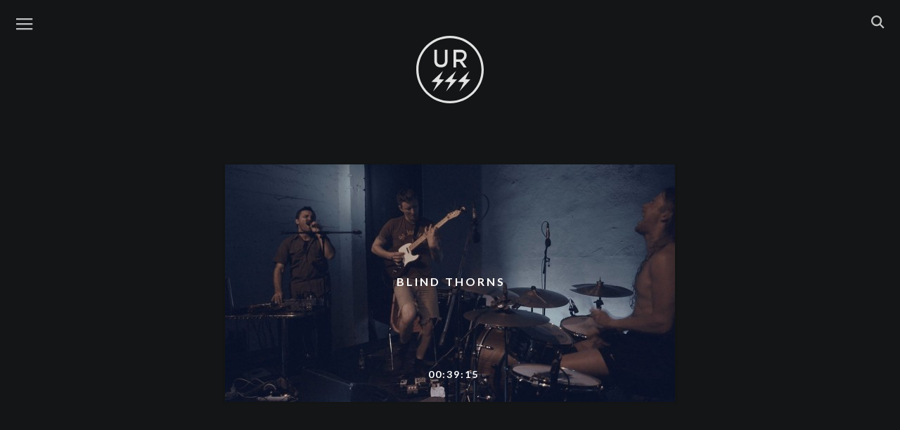

--- FILE ---
content_type: text/html; charset=UTF-8
request_url: https://www.ursss.com/artist/blind-thorns/
body_size: 3721
content:
<!DOCTYPE html>
<html lang="en-US" class="no-js">
<head>

<title>Blind Thorns | Artist | URSSS | mistake television</title>
	<meta charset="UTF-8">
	<meta name="viewport" content="width=device-width, initial-scale=1">
	<meta name="description" content="URSSS - mistake television" />
	<link rel="profile" href="https://gmpg.org/xfn/11">
	<link rel="pingback" href="https://www.ursss.com/xmlrpc.php">

	<!-- Favicon -->
    <link rel="icon" href="https://www.ursss.com/wp-content/themes/ursss2015c/img/favicon.ico" type="image/x-icon">

    <!-- main css -->
    <link href="https://www.ursss.com/wp-content/themes/ursss2015c/style.03.css" rel='stylesheet' type='text/css'>


    <!-- Google web Font -->
    <link href='https://fonts.googleapis.com/css?family=Lato:300,400,700,900,100' rel='stylesheet' type='text/css'>

	<!--[if lt IE 9]>
	<script src="https://www.ursss.com/wp-content/themes/ursss2015c/js/html5.js"></script>
	<![endif]-->

	<script type="text/javascript">
	var templateDir = "https://www.ursss.com/wp-content/themes/ursss2015c";
	var siteUrl = "https://www.ursss.com";
	</script>

	<link href="https://www.ursss.com/wp-content/themes/ursss2015c/js/suggest_gx/suggest_style_02.css" rel="stylesheet">
	<link href="https://www.ursss.com/wp-content/themes/ursss2015c/js/custom_scrollbar/jquery.custom-scrollbar.css" rel="stylesheet">
	<script>(function(html){html.className = html.className.replace(/\bno-js\b/,'js')})(document.documentElement);</script>
<link rel='dns-prefetch' href='//s0.wp.com' />
<link rel='dns-prefetch' href='//www.ursss.com' />
<link rel='dns-prefetch' href='//s.w.org' />
<link rel='stylesheet' id='mediaelement-css'  href='https://www.ursss.com/wp-includes/js/mediaelement/mediaelementplayer-legacy.min.css?ver=4.2.6-78496d1' type='text/css' media='all' />
<link rel='stylesheet' id='wp-mediaelement-css'  href='https://www.ursss.com/wp-includes/js/mediaelement/wp-mediaelement.min.css' type='text/css' media='all' />
<link rel='stylesheet' id='dashicons-css'  href='https://www.ursss.com/wp-includes/css/dashicons.min.css' type='text/css' media='all' />
<script type='text/javascript' src='https://www.ursss.com/wp-includes/js/jquery/jquery.js?ver=1.12.4'></script>
<script type='text/javascript' src='https://www.ursss.com/wp-includes/js/jquery/jquery-migrate.min.js?ver=1.4.1'></script>
<script type='text/javascript'>
var mejsL10n = {"language":"en","strings":{"mejs.install-flash":"You are using a browser that does not have Flash player enabled or installed. Please turn on your Flash player plugin or download the latest version from https:\/\/get.adobe.com\/flashplayer\/","mejs.fullscreen-off":"Turn off Fullscreen","mejs.fullscreen-on":"Go Fullscreen","mejs.download-video":"Download Video","mejs.fullscreen":"Fullscreen","mejs.time-jump-forward":["Jump forward 1 second","Jump forward %1 seconds"],"mejs.loop":"Toggle Loop","mejs.play":"Play","mejs.pause":"Pause","mejs.close":"Close","mejs.time-slider":"Time Slider","mejs.time-help-text":"Use Left\/Right Arrow keys to advance one second, Up\/Down arrows to advance ten seconds.","mejs.time-skip-back":["Skip back 1 second","Skip back %1 seconds"],"mejs.captions-subtitles":"Captions\/Subtitles","mejs.captions-chapters":"Chapters","mejs.none":"None","mejs.mute-toggle":"Mute Toggle","mejs.volume-help-text":"Use Up\/Down Arrow keys to increase or decrease volume.","mejs.unmute":"Unmute","mejs.mute":"Mute","mejs.volume-slider":"Volume Slider","mejs.video-player":"Video Player","mejs.audio-player":"Audio Player","mejs.ad-skip":"Skip ad","mejs.ad-skip-info":["Skip in 1 second","Skip in %1 seconds"],"mejs.source-chooser":"Source Chooser","mejs.stop":"Stop","mejs.speed-rate":"Speed Rate","mejs.live-broadcast":"Live Broadcast","mejs.afrikaans":"Afrikaans","mejs.albanian":"Albanian","mejs.arabic":"Arabic","mejs.belarusian":"Belarusian","mejs.bulgarian":"Bulgarian","mejs.catalan":"Catalan","mejs.chinese":"Chinese","mejs.chinese-simplified":"Chinese (Simplified)","mejs.chinese-traditional":"Chinese (Traditional)","mejs.croatian":"Croatian","mejs.czech":"Czech","mejs.danish":"Danish","mejs.dutch":"Dutch","mejs.english":"English","mejs.estonian":"Estonian","mejs.filipino":"Filipino","mejs.finnish":"Finnish","mejs.french":"French","mejs.galician":"Galician","mejs.german":"German","mejs.greek":"Greek","mejs.haitian-creole":"Haitian Creole","mejs.hebrew":"Hebrew","mejs.hindi":"Hindi","mejs.hungarian":"Hungarian","mejs.icelandic":"Icelandic","mejs.indonesian":"Indonesian","mejs.irish":"Irish","mejs.italian":"Italian","mejs.japanese":"Japanese","mejs.korean":"Korean","mejs.latvian":"Latvian","mejs.lithuanian":"Lithuanian","mejs.macedonian":"Macedonian","mejs.malay":"Malay","mejs.maltese":"Maltese","mejs.norwegian":"Norwegian","mejs.persian":"Persian","mejs.polish":"Polish","mejs.portuguese":"Portuguese","mejs.romanian":"Romanian","mejs.russian":"Russian","mejs.serbian":"Serbian","mejs.slovak":"Slovak","mejs.slovenian":"Slovenian","mejs.spanish":"Spanish","mejs.swahili":"Swahili","mejs.swedish":"Swedish","mejs.tagalog":"Tagalog","mejs.thai":"Thai","mejs.turkish":"Turkish","mejs.ukrainian":"Ukrainian","mejs.vietnamese":"Vietnamese","mejs.welsh":"Welsh","mejs.yiddish":"Yiddish"}};
</script>
<script type='text/javascript' src='https://www.ursss.com/wp-includes/js/mediaelement/mediaelement-and-player.min.js?ver=4.2.6-78496d1'></script>
<script type='text/javascript' src='https://www.ursss.com/wp-includes/js/mediaelement/mediaelement-migrate.min.js'></script>
<script type='text/javascript'>
/* <![CDATA[ */
var _wpmejsSettings = {"pluginPath":"\/wp-includes\/js\/mediaelement\/","classPrefix":"mejs-","stretching":"responsive"};
/* ]]> */
</script>
<link rel='https://api.w.org/' href='https://www.ursss.com/wp-json/' />
<style type='text/css'>img#wpstats{display:none}</style></head>

<body class="archive tax-artist term-blind-thorns term-256">
<div id="preload">
   <img src="https://www.ursss.com/wp-content/themes/ursss2015c/img/black_gx.png" width="1" height="1" alt="Image 01"  style="display:none;"/>
</div>
<div id="page" class="">



<nav class="navbar navbar-default navbar-fixed-top nav-padding">


<!-- #left menu -->
 <div id="nav_left_menu" class="fl-left">

	<div class="gx-icon-left menu_nav" >
		<div class="nav_img_trans">
      <a target="_blank" href="#">
        <img class="icon-menu" src="https://www.ursss.com/wp-content/themes/ursss2015c/img/icons/menu.svg" alt="menu">
      </a>
    </div>
	</div>


</div><!-- #left menu -->






  <div id="logo_ursss" class="">
    <a title="HOME PAGE"  href="https://www.ursss.com/" class="" >
      <img class="icon-ursss" src="https://www.ursss.com/wp-content/themes/ursss2015c/img/icons/ursss-logo.svg">
    </a>
  </div>






<!-- #right menu -->
<div id="nav_right_menu" class="fl-right">


  <div class="gx-icon-right search_nav" >
    <div class="nav_img_trans">
      <a target="_blank" href="#">
        <img class="icon-search" src="https://www.ursss.com/wp-content/themes/ursss2015c/img/icons/search.svg" alt="search">
      </a>
    </div>
  </div>



</div><!-- #right menu -->

</nav>








<!-- SEARCH ############################################ -->
<div class="row row_gx_search">
  <div id="gx_search" class="">

    <div style="position: relative;" >
      <form role="search" method="get" id="searchform" class="searchform" action="https://www.ursss.com">
        <input class="gx_search_input" type="text" value="" name="s"  id="autocomplete" style="position: relative; background: transparent;"/>
        <button type='submit'  id="searchsubmit">

          <div class="nav_icon_search_form nav_search">
            <img class="icon-search-form" src="https://www.ursss.com/wp-content/themes/ursss2015c/img/icons/search.svg" alt="search">
          </div>

          <!-- <img src="https://www.ursss.com/wp-content/themes/ursss2015c/img/trans.png" alt="Search" class="navicon_search_submit"> -->
        </button>
      </form>
    </div>

  </div> <!-- #gx_search -->
</div> <!-- row_gx_search -->


<!-- MENU ############################################ -->
<div class="row row_gx_menu">
  <div id="gx_menu" class="">

      <ul class="main_menu">
        <!-- <li>
          <a  href="https://www.ursss.com/" class="navlink" >
            <span>HOME</span>
          </a>
        </li> -->

        <li>
          <a  href="https://www.ursss.com/artists/" class="navlink" >
            <span>ARTISTS</span>
          </a>
        </li>

        <li>
          <a  href="mailto:info@ursss.com?subject=Hello" class="navlink" >
            <span>CONTACT</span>
          </a>
        </li>

        <li>
          <a target="_blank"  href="https://shop.ursss.com/" class="navlink" >
            <span>SHOP</span>
          </a>
        </li>

      </ul>



      <!-- social -->
      <ul class="social_gx">
        <li>
          <a target="_blank" href="https://www.facebook.com/ursss.mistake.television/">
            <img class="icon-facebook" src="https://www.ursss.com/wp-content/themes/ursss2015c/img/icons/facebook.svg" alt="Facebook">
          </a>
        </li>

<!--
        <li>
          <a target="_blank" href="https://twitter.com/ursssdotcom/">
            <img class="icon-twitter" src="https://www.ursss.com/wp-content/themes/ursss2015c/img/icons/twitter.svg" alt="Twitter">
          </a>
         </li>
-->
        <li>
          <a target="_blank" href="https://www.instagram.com/ursssdotcom/">
            <img class="icon-instagram" src="https://www.ursss.com/wp-content/themes/ursss2015c/img/icons/instagram.svg" alt="Instagram">
          </a>
        </li>
      </ul>







  </div> <!-- #gx_menu -->
</div> <!-- row_gx_menu -->








<!-- # -->

<div id="content" class="site-content gx_site-content">
<div class="logo_single_archive logo_link"></div>

	<div id="primary" class="content-area">
		<main id="main" class="site-main grid" role="main">


	           







<div class="gx_width_1_artist">

<article id="post-1238"  class="item gx_width_artist">

<a href="https://www.ursss.com/2014/06/blind-thorns/" class="link_img" >
<img src="https://www.ursss.com/wp-content/themes/ursss2015c/img/black_gx.png" class="trans_gx">

<img width="640" height="338" src="https://www.ursss.com/wp-content/uploads/2014/06/blind_thorns_NK-640x338.jpg" class="gx_img wp-post-image" alt="BLIND THORNS" title="BLIND THORNS @  DaunTRoK! - Leoncavallo - june 2014 - milan - Italy" />
</a>

<h2 class="grid-tit">
<a href="https://www.ursss.com/2014/06/blind-thorns/">
<span>BLIND THORNS</span>
</a>
</h2>

<h5 class="entry-time">00:39:15</h5>


</article>
</div>

		</main><!-- .site-main -->
	</div><!-- .content-area -->


	</div><!-- .site-content -->

	<footer id="colophon" class="site-footer" role="contentinfo">
		<div class="site-info">



		</div><!-- .site-info -->
	</footer><!-- .site-footer -->

</div><!-- .site -->




<script type="text/javascript" src="https://www.ursss.com/wp-content/themes/ursss2015c/js/suggest_gx/jquery.autocomplete_gx_02.min.js"></script>

<script type="text/javascript" src="https://www.ursss.com/wp-content/themes/ursss2015c/js/suggest_gx/words.js"></script>
<!-- <script type="text/javascript" src="https://www.ursss.com/wp-content/themes/ursss2015c/js/suggest_gx/suggest_gx_02.js"></script> -->


<script type="text/javascript" src="https://www.ursss.com/wp-content/themes/ursss2015c/js/custom_scrollbar/jquery.custom-scrollbar.min.js"></script>
<!-- <script type="text/javascript" src="https://www.ursss.com/wp-content/themes/ursss2015c/js/custom_scrollbar/gx_scrollbar.js"></script> -->
<script src="https://www.ursss.com/wp-content/themes/ursss2015c/js/jquery.scrollTo.min.js"></script>

<script src="https://www.ursss.com/wp-content/themes/ursss2015c/js/gx.02.js"></script>
<!--<script src="https://www.ursss.com/wp-content/themes/ursss2015c/js/gx2.js"></script>-->
<script type='text/javascript' src='https://s0.wp.com/wp-content/js/devicepx-jetpack.js?ver=202605'></script>
<script type='text/javascript' src='https://www.ursss.com/wp-includes/js/mediaelement/wp-mediaelement.min.js'></script>
<script type='text/javascript' src='https://www.ursss.com/wp-content/themes/ursss2015c/js/skip-link-focus-fix.js?ver=20141010'></script>
<script type='text/javascript'>
/* <![CDATA[ */
var screenReaderText = {"expand":"<span class=\"screen-reader-text\">expand child menu<\/span>","collapse":"<span class=\"screen-reader-text\">collapse child menu<\/span>"};
/* ]]> */
</script>
<script type='text/javascript' src='https://www.ursss.com/wp-content/themes/ursss2015c/js/functions.js?ver=20150330'></script>
<script type='text/javascript' src='https://www.ursss.com/wp-includes/js/wp-embed.min.js'></script>
<script type='text/javascript' src='https://stats.wp.com/e-202605.js' async='async' defer='defer'></script>
<script type='text/javascript'>
	_stq = window._stq || [];
	_stq.push([ 'view', {v:'ext',j:'1:6.4.6',blog:'100287770',post:'0',tz:'0',srv:'www.ursss.com'} ]);
	_stq.push([ 'clickTrackerInit', '100287770', '0' ]);
</script>
</body>
</html>


--- FILE ---
content_type: text/css
request_url: https://www.ursss.com/wp-content/themes/ursss2015c/js/suggest_gx/suggest_style_02.css
body_size: 589
content:
.container { width: 800px; margin: 0 auto; }

#autocomplete, #autocomplete-ajax, #autocomplete-ajax-x, .autocomplete-suggestions {
  font-family: "Helvetica Neue", Helvetica, Arial, sans-serif;
  font-weight: 300;
  font-size: 14px;
  text-transform: uppercase;
  color: #fff; /*#cbcbcb;*/ /*#D7D7D7*/
  letter-spacing: 4px;
}

.autocomplete-suggestions {
border-bottom: 1px dotted #1F1E1E;
max-height:254px ;
padding:0px;
margin-top: 0px;
background:transparent; /*#202020;*/ /*#282828;*/
cursor: pointer; overflow: auto;
 }


.autocomplete-suggestion {
font-size: 14px;
padding: 14px 0px 0px 0px;
  white-space: nowrap;
  overflow: hidden;
  max-height: 100%;
  /*width: 450px;*/
  margin: 0 auto;
  text-align: center;
  line-height:16px;
/*border-bottom:1px solid #202020;*/
}
.autocomplete-no-suggestion { padding: 2px 5px;}
.autocomplete-selected { background: transparent;/*#1d1d1d;*/
color: #28F29A; /*#e13437;*/
/*border-bottom:1px solid #fff;*/
text-decoration:none;
}
.autocomplete-suggestions strong { font-weight: normal; color: #e13437; /*#e13437;*/ }
.autocomplete-group {
font-size: 14px;
padding: 14px 0px 0px 0px;
  white-space: nowrap;
  overflow: hidden;
  max-height: 100%;
  /*width: 400px;*/
  margin: 0 auto;
  text-align: center;
/*border-bottom:1px dotted #282828;*/
 }
.autocomplete-group strong { font-weight: normal; font-size: 10px; color: #B1B1B1; display: block; /*border-top: 1px solid #404040;*/ }

input {
/*width: 400px;*/
padding: 10px 0 10px 14px;
/*border-bottom: 1px solid #979797; */
display: block;
margin: 20px 0;
outline: 0;-webkit-appearance:none; /* remove the strong OSX influence from Webkit */
}

select {
   border:0px;
     -webkit-appearance:none; /* remove the strong OSX influence from Webkit */
}

#selction-ajax {display:none;}


--- FILE ---
content_type: application/javascript
request_url: https://www.ursss.com/wp-content/themes/ursss2015c/js/suggest_gx/words.js
body_size: 11387
content:
var words_ok = ["33","7038634357","72-hour Post Fight","A TRIO","A034","A7ba-L-Jelly","AAR","Abadir","Abinadi Meza","Above The Tree","Abstract Nympho","Abul Mogard","Acid Mothers Temple","Acrartep","Adam Asnan","Adam Pultz Melbye","Adamennon / Altaj","Addict Ameba","Adrián de Alfonso","Adriano Cava","Adriano Zanni","Advanced Audio Research","Aethereal Arthropod","AFRICAN-AMERICAN Sound Recordings","Afrorack","Agathe Max","Ahleuchatistas","Aho Ssan","Aips Collective","Aki Onda","Akihide Monna","Akira Sakata","Akkord","Ak’Chamel","Al Doum And The Faryds","Al Wootton","Alabaster DePlume","Alberto Boccardi","Alberto Braida","Alberto Prezzati","Ale Hop","Alessandra Eramo","Alessandra Leone","Alessandra Novaga","Alessandro Bosetti","Alessandro Cau","Alex Coulton","Alex Pastore","Alex Zhang Hungtai","Alexander Hacke","Alexander Iezzi","Alexandra Cabral","Alexandra Spence","Alexandre Bavard","Alfio Antico","Alice Kemp","Allison Sniffin","Alma Miranda","Alos","Altar Of Flies","Alva Noto","Amandra","Amirtha Kidambi","Amma Ateria","Amselysen","Ana Fosca","Ancient methods","Andi Stecher","Andrea Belfi","Andrea Giomi","Andrea Grossi","Andrea Ilian Tape","Andrea Magnani","Andrea Rottin","Andreas Gehm","Andreas Tilliander","Andreas Werliin","Andrew Pekler","Andrew Quinn","Andrew Weatherall","Andy Blake","Andy Loebs","Andy Moor","Ange Halliwell","Angelica Castelló","Angelica Sanchez","Angus Fairbairn","Anklepants","Anne-James Chaton","Anthony Child","Anthony Pateras","AntiteQ","Antoine Chessex","Anton Bruhin","Antonello Salis","Antonin Gerbal","Antonina Nowacka","Antonio Raia","Apache","Aperture","Aquiles Navarro","Arabrot","Arbre Du Ténéré","Arcangelo","Ariel Kalma","Arma Agharta","Arnaud Rivière","Arnd Kai Klosowski","Arottenbit","Arrington De Dionyso","Arthur Chambry","As Longitude","Asda","Ashtray Navigations","Asmus Tietchens","ASTOR","Astrid Gnosis","Atom™","Atsuko Hatano","Attila Faravelli","Attilio Novellino","Audrey Chen","Autoreverse","AV-K","Axel Dörner","Ayarcana","A_R_C_C","B/B/S/","Baba Sissoko","Babau","Babau Family","Backwords","Balance","Bane Jovančević","Baptiste Martin","Barbara Kinga Majewska","Barberos","Barks","barokthegreat","Barry Truax","Basic House","Basilar Schema","bâton XXL","Bear Bones Lay Low","Beekeepers","Bégayer","Bellagio Bellagio","BeMyDelay","Ben Bertrand","Ben Bondy","Ben Frost","Ben Klock","Ben Wallers","Benedetta Dazzi","Benelux Energy","Benjamin Finger","Bernard Parmégiani","Bernardino Femminielli","Bienoise","Billy Bultheel","Billy Steiger","Birushanah","BJ Nilsen","Björn Magnusson","Black Seed","Black Spirituals","Black Top","Black Tusk","BlackBlackGold","Blak Saagan","Blind Thorns","Blodvite","Bob Log III","Bob Rutman","Bogdan Raczynski","Bojan Z","Bokeh Edwards","Bono / Burattini","Bosnian Feedback Liberation Front","Brad Henkel","Braingame","Brandon Seabrook","Brendan Dougherty","Brenti Orchestra","Broken English Club","Broshuda","Bruno Dorella","Bruno Spoerri","Burnt Friedman","Cacao","Cage Suburbia","Cagna Schiumante","Calcutta","Cam Deas","Camillas","Cannibal Movie","Carl Michael Von Hausswolff","Carl Stone","Carla Bozulich","Carlos Casas","Carlos Giffoni","Carne","Carnitine","Cassandra","Caterina Barbieri","Cats In The Kitchen","Cecilia","Cecilia Stacchiotti","Ceephax Acid Crew","Cellule d’Intervention Metamkine","Cem Tan","Cera Khin","Chad Taylor","Charlemagne Palestine","Charles Hayward","Charles-André Coderre","Charlie Osborne","Cheick Tidiane Seck Mandingue","Chiara Mallozzi","Chicago São Paulo Underground","Chicaloyoh","Chino","Chino Amobi","Chloé","Chorus Abstracta","Chra","Chris Cohen","Chris Corsano","Chris Imler","Chris Mcintyre","Chris Vargas","Christelle Sery","Christian Lillinger","Christian Pruvost","Christian Schachinger","Christian Wolfarth","Christina Nemec","Christina Vantzou","Christof Kurzmann","Christoph de Babalon","Christophe Auger","Christophe Clébard","Christophe Petchanatz","Christophe Rocher","Church Andrews","Cindy Lee","Cindytalk","Circular Ruins","Ciro Vitiello","Claudio Rocchetti","Clock Dva","Coby Sey","Cocaine Slave","Coletivo Vandalismo","Colin Hacklander","Colin Potter","Colossius","Common Eider","Concentration","Confindustrial Sinfonietta","Conor Thomas","Conrad Standish","Contagious Orgasm","Container","Control Unit","Convextion","Cooper-Moore","Cortex of Light","Così e Così","Cosimo Damiano","CRAEBABE","Cris X","Cristiano Calcagnile","Cristina Lelli","Croatian Amor","Crono","CS + Kreme","Cult of Youth","Curley","Cut Hands","CV & JAB","Cygni","Daemon Tapes","Daikiri","Dakim","Dälek","Dali Muru & The Polyphonic Swarm","Damiano Afrifa","Damien Dubrovnik","Damsel Elysium","Dan Peter Sundland","Dania","Daniel Blumberg","Daniel Higgs","Daniele De Santis","Danielle De Picciotto","Danzeisen","Dario Fariello","Darren Keen","Dave Phillips","Dave Saved","David Fenech","David Knight","David Morris","David Soleil-Mon","David Toop","Davide Bartolomei","DAVIDE ZOLLI","Dawn Of Humans","Dead Meadow","Deadbeat & Tikiman","Debit","Debmaster","Deceitful Barren","Deerhunter","Delmore Fx","Demdike Stare","Demetrio Cecchitelli","Denis Rollet","Denise Tosato","Dennis Tyfus","Désiré Bonaventure","Destruction Unit","Dewey Dell","Dialect","Diamond Terrifier","Die Welttraumforscher","Dieter Mauson","DIIV","Dilian","Dirk Dresselhaus","Dirty Beaches","Dirty Fences","Disappears","Discipula","Disrupt","Disturbio","Dj Henry","Dj Loser","Dj Overdose","Dj Pete","DJ Residue","DJ Spinn","Doğan Doğusel","Dolphins Into The Future","Dominique Vaccaro","Domiziano Maselli","Don The Tiger","Donato Epiro","Don’t Dj","Downtown Boys","Dr0p & fax","Dracula Lewis","Dream Weapon Ritual","Dreesvn","Drekka","Drew Mcdowall","Drum Ensemble Du Beat","Drumloop","DSR Lines","dTHEd","Duane Pitre","Dudù Kouate","Duma","Dustin","Dwig","Dylan Iuliano","Earth","Eartheater","Echo 106","Edoardo Fumagalli","Edoardo Marraffa","Édouard Ribouillault","Edward","Edwin Van der Heide","Egyptrixx","Eiger Drums Propaganda","Eiko Ishibashi","Ekman","Ekoplekz","Eks","El Kid","El Mahdy Jr.","Elastic Systems","Electric Indigo","Elena Colombi","Elena Kakaliagou","Elg","Eli Keszler","Elisabeth Coudoux","Elisha Morningstar","Elke Drapatz","Elko B.","Elodie Le Neindre","Elvin Brandhi","Embryo","Emiliano Maggi","Emma Souharce","eMMplekz","en creux","Enrico Boccioletti","Enrico Malatesta","Enrique Miguel Alvariño","Ensemble Economique","Ensemble Nist-Nah","Ensemble of Futurist Noise Intoners","Eric Arn","Eric Chenaux","Eric Random","Erin Weisgerber","Erkki Veltheim","Ernesto Longobardi","Escape-Ism","Eternal Zio","Euphonic Alliances Ltd.","Eva Zöllner & Goran Lazarevic","Everest Magma","Evichsen","Evol","Excepter","Exoteric Continent","Eyal Talmor","F-Ring","Fabian Jung","Fabio Cuomo","Fabio Orsi","Fabio Perletta","Fabrizio Puglisi","Fabrizio Saiu","Fågelle","Farahnaz Hatam","Father Murphy","faust","Federico Sanesi","Feldermelder","Felicia Atkinson","Femminielli Noir","Fia Fiell","Fight Amp","Filastine","Filippo Monico","Filtro","Fine Before You Came","Fire At Work","Fire!","Fis","Flat Earth Society Orchestra","Flavio Zanuttini","floatingpoints","Flora Yin Wong","Florence Sinclair","Fm Einheit","Follakzoid","Foql","For You Katrina","Forest Drive West","Forma","France Jobin","Francesca Heart","Francesco Cavaliere","Francesco Donadello","Francesco Fabris","Francesco Fonassi","Francesco Guerri","Francesco Pastacaldi","Francesco Venturi","Francisco López","Francisco Meirino","Franck Vigroux","Franco Franco","Franco Nanni","Frank Falestra","Fred Frith","Freddie Murphy","Frederik Valentin","Frelosa","Frequency Disasters","Fret","Freya Edmondes","Front Page Leslie","Fujita","Fulkanelli","Funeral Folk","Furtherset","Futuro Antico","Fuzz Orchestra","G.o.d.","Gabber Eleganza","Gabber Modus Operandi","Gabi Losoncy","Gábor Lázár","Gabriel Schiltknecht","Gabriele Gasparotti","Gabriele Mitelli","Gaël Segalen","Gaetano Liguori","Gaister","Gala Drop","Garage Olimpo!","gas","Gatekeeper","Gaute Granli","Gavin Mays","Generic Animal","Gerald Cleaver","Gérald Kurdian","Gerard Lebik","Ghost Horse","Ghost Producer","Giancarlo","Giancarlo Nino Locatelli","Giancarlo Toniutti","Gianmaria Aprile","Gianni Gebbia","Gianni Giublena Rosacroce","Gianni Mimmo","Gianpaolo Peres","Giant Swan","Gideon Kiers","Gigi Masin","Gil","Gil Barte","Giovanni di Domenico","Giovanni Lami","Giulio nocera","Giulio Stermieri","Giuseppe Franchellucci","Gnod","Go","Godflesh","Going","Gold Panda","Golden Diskó Ship","Gondwana","Gordon Ashworth","Gorlago Trio","Goto80","Grebenstein","Grischa Lichtenberger","Group A","Grün","Guardian Alien","Guess What","Guido Zen","Günter Baby Sommer","Gustave Holst","H!U","Hacklander \ Hatam","Haf Haf","Hainbach","Häk","Half High","Halfalib","Hamid Drake","Hampar Soum","Hanna Hartman","Hanne De Backer","Hanno Leichtmann","Hans-Joachim Roedelius","Hardfloor","HarleyLikesMusic","Harmonious Thelonious","Hassan Khan","Hayden Pedigo","Hazina","Hdadd","Heather Leigh","Heith","Helen Money","Helm","Hencote / Henkot","Henry Birdse","Hermetic Brotherhood of Lux-Or","Heroin in Tahiti","Hesaitix","Hexn","Hey Colossus","Hey-o-Hansen","Hieroglyphic Being","High Wolf","Hilary Jeffery","Hiro Kone","Hiroaki Mizutani","Hiroshima Rocks Around","Hive Mind","Hogir","Holiday Inn","Holy Other","Holy Tongue","Horse Lords","Hüseyin Ertunç","Hvad","Hyena","Hype Williams","Hyunhye (Angela) Seo","Ian Svenonius","Il Muro Del canto","Il Sogno Del Marinaio","Ilpo Väisänen","Imaginary Softwoods","In Aeternam Vale","In Zaire","Infinite Livez","Inga Mauer","Inquisition","Interlingua","Ioana Vreme Moser","Ioioi","Iokoi","Irmler","Israel Vibration","Iugula-Thor","Ivan Cheng","Ivan Pavlov","Ivan Pjevcevic","Ivvvo","J","Jac Berrocal","Jack Adams","Jack Name","Jackson-Pratt","Jaime del Val","Jake Meginsky","Jako Maron","James Ferraro","James K","James Whipple","Jamila Johnson-Small","Jan Jelinek","Janek Schaefer","Jarboe","Jasmine Guffond","Jassem Hindi","Jasun Martz","Javier Areal Vélez","Jaws","Jay Glass Dubs","Jazz Lambaux","Jealousy Party","Jean François Riffaud","Jean Philippe Gross","Jean-Marc Montera","Jeanie Aprille Tang","Jeff Parker","Jem Doulton","Jeremy Young","JÉRÔME NOETINGER","Jerusalem In My Heart","Jesse Osborne-lanthier","Jessica 93","Jessica Ekomane","Jessica Moss","Jiku55","Jim O'Rourke","Jimi Tenor","Joanne Roberston","Jochem Baelus","Joe McPhee","Joel Grip","Joëlle Léandre","Joerg Hiller","Joey Anderson","Johan Berthling","John Also Bennett","John Butcher","John Dieterich","John Duncan","John Eckhardt","John Edwards","John Hegre","John Swing","John Wiese","Jones Jones","Jooklo duo","Jooklo Gang","Joseph Kamaru","Jozef Van Wissem","Julia Kent","Julian Sartorius","Juliana Huxtable","Julien Desprez","Juliette Volcler","Jung An Tagen","Junkfood","Justice Yeldham","Justin Caulley","Justin Francis Kennedy","Ka Baird","Kafka’s Ibiki","Kahil El’Zabar","Kamilya Jubran","Kareem Lotfy","Karl D’Silva","Karl Holmqvist","Kassel Jaeger","kassem Mosse","Katatonic Silentio","Katie Geissinger","Kaze","Keiko Higuchi","Keith Fullerton Whitman","Kelan","Kelman Duran","Kelpe","Ken Mode","Ken Vandermark","Kenichi Iwasa","Kenta Nagai","Kevin drumm","Kiki Hitomi","Kilbourne","Kill The Vultures","King Ayisoba","King Dude","King Eider","King Salami And The Cumberland Three","Kink","Kink Gong","Kinlaw","Klara Lewis","Klein","Klimperei","Kmru","Knn","Koalayoyo","Konrad Kraft","Konrad Sprenger","Konstantin Bessonov","Konstrukt","Konx Om Pax","Korridor","Koshiro Hino","Kostis Kilymis","Krano","Krishnamurti​","Kuntari","Kurt D’Haeseleer","Kuthi Jin","KӢR","L'Ocelle Mare","La Peste","La Piramide Di Sangue","Lagno","Lagoss","Laila Sakini","Lakker","Lamby","Lamusa II","Laraaji","Larry Gus","LAShTAL","Laura Agnusdei","Laura Robles","Lawrence English","Lay Llamas","Ldwg","Le Cri Du Caire","Le Diable Degoutant","le Ggril","Lê Quan Ninh","Lea Bertucci","Led Er Est","Lee Noble","lee Ranaldo","Leila Bordreuil","Leo","Leo Anibaldi","Les Énervés","Les Halles","Les Rhinocéros","LES SIRÈNES","Lettera 22","Léo Dupleix","Lichens","Lieven Martens Moana","Lightning Bolt","Lili Refrain","Lillevan Recherche","Limpe Fuchs","Lino Capra Vaccina","Lionel Marchetti","Liquido Di Morte","Lisa Stick","Liutprando","Live Skull","Lloret Salvatge","Logos","Lois Lazur","Loke Rahbek","Lorem","Lorenzo Abattoir","Lorenzo Senni","Lori Goldston","Los Siquicos Litoraleños","Loscil","Loto Retina","Lotte Anker","Louie Rice","Louis Inage","Loup Uberto","Love Trap","Lubomir Grzelak","Lubomyr Melnyk","Luca Garino","Luca Sigurtà","Luca Tilli","Luca Venitucci","Lucas Abela","Luchino","Lucia Gasti","Lucia H Chung","Luciano Chessa","Luciano Lamanna","Luciano Maggiore","Lucie Page","Lucie Štěpánková","Lucio Capece","Lucky Dragons","Lucrecia Dalt","Ludwig Wandinger","Luigi Monteanni","Lukas de Clerck","Luminance Ratio","Lumisokea","Lunus and Milusic","Lust For Youth","Lutto Lento","Luxa","Lv","Lyra Pramuk","M. Klein","M.E.S.H.","Ma","Machine Woman","Madame Patate","Mads Emil Nielsen","Magda Mayas","Magugu","Mai Mai Mai","Maja Osojnik","Maja Solveig Kjelstrup Ratkje","Makhno","Malastrana","Maldoror's Dog","Malesa","Mamuthones","Man Forever","Man Or Astro-man?","Mandolin Sister","Manuel Mota","Maoupa Mazzocchetti","Marc Baron","Marc Hasselbalch","Marco Clivati","Marco Donnarumma","Marco Frattini","Marco Paltrinieri","Marco Shuttle","Marco Verdi","Marco-Augusto Basso","Margaux Gazur","Maria Chávez","Maria Valentina Chirico","Maria W Horn","Mariam Rezaei","Mariano Bulligan","Marija Rasa Kudabaitėx","Marina Rosenfeld","Mario de Vega","Marisa Anderson","Marja Ahti","Mark Ernestus","Mark Ernestus’ Ndagga Rhythm Force","Mark Fell","Mark Harwood","Mark Morgan","Mark Nelson","Mark Sanders","Markus Popp","Marsen Jules","Marshall Trammell","Marta De Pascalis","Marta Salogni","Martial Canterel","Martin Bisi","Martin Blume","Martin Brandlmayr","Mary Oliver","Masayoshi Fujita","Maserati","Massimiliano Viel","Massimo Carozzi","Massimo Falascone","Massimo Pupillo","Massimo Toniutti","Master Musicians Of Bukkake","Mats Erlandsson","Mats Gustafsson","Matt Consume","Matt Davies","Matteo Bennici","Matteo Pasin","Matteo Scaioli","Matteo Uggeri","Matthias Muche","Matthieu Saladin","Mattia Cipolli","Maurice Louca","Mauricio Takara","Maurizio Abate","Mauro Diciocia","Maximillian I","Maxwell Sterling","Mazen Kerbaj","Mc Yallah","Mdou Moctar","Melos Kalpa","Menstruation Sisters","Merchants","Mercury Hall","Meredith Monk","Merope","Merzbow","Metamkine","Metro Crowd","Mia Zabelka","Michael Dean","Michael Gendreau","Michal Libera","Michel Doneda","Michel Portal","Michela Pelusio","Mick Harris","Miguel Angel Tolosa","Mik Quantius","Mika Ben Amar","Mika Vainio","Mike Cooper","Mike Majkowski","Mike Watt","Miki Yui","Milan W.","Miles Cooper Seaton","Mind Over Mirrors","Miodrag Gladović","Mir","Miriam Adefris","MMMFatherSon&TheHolyGhost","Mob 47","Model Home","Modz Wayne","Mohammad","Mohammad Reza Mortazavi","Mombu","Momus","Mona Steinwidder","Monarch","Moneyfriends","Monica Hits The Ground","Monolake","Monopoly Child Star Searchers","Monoton","Monster X","Mordant Music","Moritz Von Oswald","Morkebla","Morphosis","Mount Fog","Movie Star Junkies","Mshr","Mudwise","Mugstar","Multiplied","Mumdance","Mun Sing","Murcof","Mutamassik","MXLX","My Cat Is An Alien","Nadah El Shazly","Nadja","Naked","Nate Young","Native Instrument","Natsuki Tamura","Natural Snow Buildings","Ndagga","Negra Branca","Neil Landstrumm","Neo Gibson","Neoanderthal","Neunau","Newtone2060","Ngly","Nhk Koyxen","Nick Klein","Nicola Ratti","Nigel Ayers","Nihiloxica","Nikita Zabelin","Nikolay Popov","Nina","Nina Garcia","Nino Locatelli","Ninos Du Brasil","Nkisi","Nobile","Nocturnal Emissions","Noisezone","North Of North","Not Waving","Noumeno","Nova","Novo Line","Nu No","Nuno Marques Pinto","Nur","Nziria","Occupied Head","Oddateee","Of The Wand & The Moon","OFFICIUM","Oil Thief","Oiseaux-Tempête","Okkyung Lee","Olivia","Olivia Salvadori","Olivier Di Placido","One Circle","One Man Nation","Oneida","OoopopoiooO","Oranssi Pazuzu","Orchestre Tout Puissant Marcel Duchamp","Oren Ambarchi","Orphy Robinson","Osamu Imagome","Osheyack","Ossia","Oswaldovi","Otay:Onii","Otolab","Otomo Yoshihide","ŌTONN","Ottaven","Oval","Ovo","Ozmotic","Pablo Gīw","Paed Conca","Pak Yan Lau","Paka","Palm Wine","Pan American","Pan Daijing","Panos Alexiadis","Paolo Angeli","Paolo Grandi","Paolo Mongardi","Paolo Técon","Papiro","Paquita Gordon","Parallax","Paranoid","Passed","Pat Thomas","Patricia","Paula Matthusen","Paula Temple","Peder Mannerfelt","Pedro Abrantes","Pedro Oliveira","Pelada","Per-Åke Holmlander","Perhaps","Perila","Pete Swanson","Peter Brötzmann","Peter Fengler","Peter Orins","Peter Rehberg","Petit Singe","Phantom Love","Pharmakon","Pharoah Chromium","Phew","Philip Jeck","Philippe Petit","Physical Therapy","Pierangelo Taboni","Pierluigi Scarpantonio","Pierpaolo Martino","Pierre and Bastien","Pierre Bastien","Pierre Borel","Pierre Henry","Pietro Pompei","Pigro On Sofa","Pinch","Piotr Kurek","Pipeline","Pita","Plapla Pinky","Polonius","Portable","Powell","Praed","Primeiro","Primitive Art","primordial OOze","Problems","Psalm 'N' Locker","Ptu","Puce Mary","Puff","Pura Mania","Pure","Qoa","Quanta Qualia","Quasai","Quasiviri","Qui","r2π","Rabih Beaini","Rabit","Racine","Radio Hito","Radwan Ghazi Moumneh","Raed Yassin","Rafael Toral","Raid Over Moscow","Rainbow Island","Ralph Wyld","Ramleh","Random Numbers","Rashad Becker","Raven Chacon","Raw Shan","Re Beluga","Red Brut","Réka Csiszér","Remörk","Ren Schofield","Renato Fiorito","Renato Grieco","Renato Rinaldi","Renick Bell","Reptilian Expo","Retina.it","Rhabdomantic Orchestra","Rhys Chatham","Rian Treanor","Ricardo Dias Gomes","Riccardo Baruzzi","Riccardo La Foresta","Riccardo Sinigaglia","Ricciarda Belgiojoso","Richard Dawson","Richard Youngs","Rieko Okuda","Rite","Rlsn","Rob Mazurek","Robedoor","Robert Henke","Robert Lippok","Robert Piotrowicz","Robert Schwarz","Roberto Del Piano","Robyn Schulkowsky","Rojin Sharafi","ROLANDO BRUNO","Romain de Ferron","Roman Hiele","Romperayo Sound System","Ron Kuivila","Rosa Brunello","Rosso Polare","Rotadefero","Rowdy SS","Roy Werner","Rp Boo","RTHZ A-Live","Rubén Patiño","Ruben Spini","Rudi Punzo","Rudolf Eb.Er","Rui Ho","Ruike Shinpei","RuinsZu","Rully Shabara","Rump State","Russell Haswell","Ryo Murakami","Ryoko Akama","S s s s","S.H.A.","S4","Saba","Sam Karmel","Sam Shepherd","Samir Nasa","Sammartano","Samuel Dühsler","Sander Houtkruijer","SANT3 MOLEST3","Sara Parkman","Sarah Davachi","Satan Is My Brother","Satoko Fujii","Scald Rougish","Schroeders","Scosse Elettriche","Scott Morgan","Scott Tinker","Sculpture","Seabuckthorn","Seany Nuelle","Sebastiano Carghini","Sebi Tramontana","Secret Chiefs 3","Sec_","Seiji Morimoto","Seijiro Murayama","Selvhenter","Sense Fracture","Senyawa","Sergio Armaroli","Servadio","Seth Graham","Sevenwalls","Sewer Election","Sewn Leather","Seymour Wright","Shaddah Tuum","Shalt","SHAMPOO BOY","Shari Delorian","SHARIF SEHNAOUI","Shawn O'Sullivan","Shelley Parker","Shingo Inao","Shit & Cheap","Shit And Shine","Shiver","Sholto Dobie","Shyboi","Siavash Amini","Siet Raeymaekers","Sightings","Sigillum S","Silver Waves","Silvia Bolognesi","Silvia Tarozzi","Silzedrek","Sim Hutchins","Simon Balestrazzi","Simon Roessler","Simon Whetham","Širom","Sissi Rada","Sissy Spacek","Sister Iodine","Six Organs Of Admittance","Sixtus Preiss","Sj Esau","Skinnerbox","Sky Walking","Slumberland","Snare Drum Exorcism","Snfu","Sofia Jernberg","Sofia Weck","Somatic Responses","Somec","Sonic Boom","Sote","Soundbridges","Spalarnia","Spectres","Spencer Clark","Spettro","Spiderbam","Spill","Spiralis Aurea","Spivak","Squadra Omega","Star Searchers","Stargate","Stefan Fraunberger","Štefan Szabó","Stefano Pilia","Stellar Om Source","Stephan Mathieu","Stéphanie Bayle","Stephen Thrower","Steve Beresford","Steve Hauschildt","Steve Pepe","Stillborn","STRA","Stromboli","Sudden Furnace","Sugai Ken","Sun Araw","Sun Yizhou","Sunwatchers","Supreme Dicks","Surgeon","Susumu Mukai","Suzanne Ciani","Sven Kacirek","Svengalisghost","Sylvia Hinz","System Hardware Abnormal","Systematik","Tab_Ularasa","Taeter","TAI NO – ORCHESTRA","Tamar Osborn","Tambour doux","Tapes","Tarab","Tarawangsawelas","Tarquin Manek","Tarzana","Tati au Miel","Tatsuhisa Yamamoto","Tatsuya-Fujimoto","Tav Exotic","Tchiss Lopes","Tempers","Teresa Winter","Terribilis","Testcard","Tetuan","Tetuzi Akiyama","Tez","The Body","The Dad Horse Experience","The Delay In The Universal Loop","The Field","The Flowers Of Hell","The Great Saunites","The Missingmen","The Rebel","The Rita","The Shrine","The Telescopes","The Verge Of Ruin","The Wave Pictures","The Youth","Thegn","Theon Cross","Thighpaulsandra","Thisquietarmy","Thollem McDonas","Thomas Brinkmann","Thomas Fehlmann","Thomas Lehn","Tilde","Timothée Quost","Tin Man","Tiziana Bertoncini","Tm404","To Live And Shave In L.A.","Tobias","Tobias Delius","Tobias Rochman","Tok Tek","Tolouse Low Trax","Tom Smith","Tomas Dittborn","Tomat Petrella","Tommaso Rolando","Tommi Keränen","Tomoko Mukaiyama","Tomoko Sauvage","Tongue Depressor","Tony Buck","Tony di Napoli","TONY ELIEH","Tonylight","Torn Hawk","Toxe","Trans Upper Egypt","Trapcoustic","Trio Cavalazzi","Trio Korr Tombè","Tristan Arp","Trophies","Trouble","Tryce","Tuum","Tuxedomoon","Two or The Dragon","Tybet","Typhonian Hilghlife","Tzii","Ugnė Uma","Ugnė Vyliaudaitė","ugne&maria","Umanzuki","Umut Çağlar","UnicaZürn","Uniform","Unusual Boulevard","Uochi Toki","Uomo Uccello","Utku Tavil","Uwe Bastiansen","Vaghe Stelle","Valdemar Pereira","Valentina Magaletti","Valeria Sturba","Valerio Cosi","Valerio Maiolo","Valerio Tricoli","Vasco Alves","Vertical Pig","Vester Koza","Vibravoid","Vica Pacheco","Victoria Shen","Viktor Toikkanen","Vincent Barras","Vincent Epplay","Vincent Moon","Vincenzo Vasi","Vinny Golia Trio","Vinyl -terror & -horror","Violence","Violeta García","Vipra","Vipra Sativa","Visio","Vittoria Assembri","Víz","Vj-Hellstone","Vladimir Ivkovic","Vladislav Delay","Vom Grill","Von Tesla","Voronhil","Voronoi","Vtss","vvu","Wackelkontakt","Walter Prati","Wanda Group","Weightausend","Werner Hasler","Wetware","White Hills","White Noise Generator","White People Killed Them","White Poppy","Will Guthrie","Winter Family","Wolf Eyes","Wolfango","Wolfgang Voigt","Wrong Assessment","X-Marillas","X-Mary","Xabier Iriondo","Xavier Quérel","Xiu Xiu","Xylouris White","Yalla Miku","Yannis Kyriakides","Yazz Ahmed","Yen Tech","Yes Deer","Yôko Higashi","Yoko Miura","Yoshigaki Yasuhiro","Yosuke Fujita","Youmna Saba","Younes Zarhoni","Young Boy Dancing Group","Young Echo","YPY","Yuko Araki","Yves De Mey","Zach Rowden","Zaïmph","Zaliva D","Zaperlipopette!","Zappi Diermaier","Zeus!","Zhao Cong","Zimmy","Zinc & Copper","Ziúr","Zoë Mc Pherson","Zoe Pia","Zohastre","Zola Jesus","ZS","Zsolt Sőrés","Zu","Zuli","[Ahmed]","{scope}","тпсб","食品まつり a.k.a foodman",];